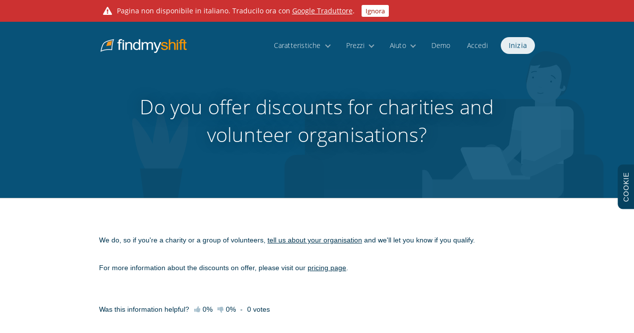

--- FILE ---
content_type: text/html; charset=utf-8
request_url: https://www.findmyshift.it/help/do-you-offer-discounts-for-charities-and-volunteer-organisations
body_size: 25761
content:
<!DOCTYPE html><html class="  translated it-language" lang="it"><head><script type="text/javascript">
//<![CDATA[
try { if (window.parent.window != window) window.parent.window.document.location.href = window.document.location.href; } catch (e) { };onScriptsLoaded = function (delegate) { try { if (!scriptsLoaded) throw("Not ready"); } catch (e) { return setTimeout(function () { onScriptsLoaded(delegate); }, 20); }; delegate(); };
//]]>
</script><style type="text/css">.answer,.body-answer{line-height:2em;}.related-help-heading{font-family:@header_font_family;font-weight:normal;border-top:solid 1px #dfdfdf;padding-top:70px !important;font-size:23px;margin-top:70px;top:-10px;position:relative;}.did-you-know-heading{margin-top:25px !important;}.related-help{list-style-type:none !important;padding:0 !important;margin-bottom:60px !important;}.related-help li{margin:0;}.did-you-know li{margin-left:-10px;line-height:1.8em;}.section{padding:45px 0;border-bottom:solid 1px #dfdfdf;}.question a{line-height:1.8em;}.answer{margin:30px 0 40px 10px;padding-left:30px;display:none;border-left:#ddd solid 1px;}.answer br{line-height:1em;}#help h2{margin-top:10px !important;padding-top:0 !important;}#help h3{margin-top:20px !important;font-family:'Open Sans Light', arial, sans-serif;font-weight:normal;font-size:1.2em !important;}.google-search-results a.title{font-family:'Open sans light';font-size:23px;line-height:3em;display:block;margin-top:-1em;text-decoration:none !important;}.google-search-results b{font-weight:bold;color:#0D4D6D;}.google-search-results li{padding-bottom:20px;border-bottom:solid 1px #eee;margin-bottom:50px;}.google-search-results .htmlSnippet{line-height:1.9em;font-size:14px;margin-bottom:40px;}.google-search-results li.last{border-bottom:none;}.google-search-results .answer{margin-top:50px !important;}#links .answer h2{margin:9px 0 18px 0 !important}#disqus_thread{margin-top:20px;padding-bottom:15px;}.right-padding td{padding-bottom:0px !important;}#introduction{display:none;}.styled #page-header h1,.styled-non-responsive #page-header h1{margin:20px 0 0px !important;}#help h2{line-height:1.7em;font-size:23px !important;font-weight:normal;margin-bottom:25px !important;margin-top:25px !important;}</style><title class="">Do you offer discounts for charities and volunteer organisations? - Findmyshift</title><meta name="ROBOTS" content="INDEX, FOLLOW" /><meta name="description" content="Do you offer discounts for charities and volunteer organisations? We do, so if you're a charity or a group of volunteers, tell us about your organisation and we'll let you know if you qualify.For" /><meta http-equiv="Content-Type" content="text/html;charset=UTF-8" /> <link rel="canonical" href="https://www.findmyshift.it/help/do-you-offer-discounts-for-charities-and-volunteer-organisations" /><link rel="alternate" href="https://www.findmyshift.com/us/help/do-you-offer-discounts-for-charities-and-volunteer-organizations" hreflang="en-us" /><link rel="alternate" href="https://www.findmyshift.com/help/do-you-offer-discounts-for-charities-and-volunteer-organizations" hreflang="en" /><link rel="alternate" href="https://www.findmyshift.com/au/help/do-you-offer-discounts-for-charities-and-volunteer-organisations" hreflang="en-au" /><link rel="alternate" href="https://www.findmyshift.com/ca/help/do-you-offer-discounts-for-charities-and-volunteer-organizations" hreflang="en-ca" /><link rel="alternate" href="https://www.findmyshift.com/ie/help/do-you-offer-discounts-for-charities-and-volunteer-organisations" hreflang="en-ie" /><link rel="alternate" href="https://www.findmyshift.com/nz/help/do-you-offer-discounts-for-charities-and-volunteer-organisations" hreflang="en-nz" /><link rel="alternate" href="https://www.findmyshift.co.uk/help/do-you-offer-discounts-for-charities-and-volunteer-organisations" hreflang="en-gb" /><link rel="alternate" href="https://www.findmyshift.es/help/do-you-offer-discounts-for-charities-and-volunteer-organisations" hreflang="es" /><link rel="alternate" href="https://www.findmyshift.fr/help/do-you-offer-discounts-for-charities-and-volunteer-organisations" hreflang="fr" /><link rel="alternate" href="https://www.findmyshift.nl/help/do-you-offer-discounts-for-charities-and-volunteer-organisations" hreflang="nl" /><link rel="alternate" href="https://www.findmyshift.de/help/do-you-offer-discounts-for-charities-and-volunteer-organisations" hreflang="de" /><link rel="alternate" href="https://www.findmyshift.it/help/do-you-offer-discounts-for-charities-and-volunteer-organisations" hreflang="it" /><link rel="alternate" href="https://www.findmyshift.com/pt/help/do-you-offer-discounts-for-charities-and-volunteer-organisations" hreflang="pt" /><meta name="viewport" content="width=device-width, initial-scale=1.0"><link rel="apple-touch-icon" href="/images/favicons/Findmyshift/apple-touch-icon-57x57.png?v=19"><link rel="apple-touch-icon" sizes="57x57" href="/images/favicons/Findmyshift/apple-touch-icon-57x57.png?v=19"><link rel="apple-touch-icon" sizes="60x60" href="/images/favicons/Findmyshift/apple-touch-icon-60x60.png?v=19"><link rel="apple-touch-icon" sizes="72x72" href="/images/favicons/Findmyshift/apple-touch-icon-72x72.png?v=19"><link rel="apple-touch-icon" sizes="76xG76" href="/images/favicons/Findmyshift/apple-touch-icon-76x76.png?v=19"><link rel="apple-touch-icon" sizes="114x114" href="/images/favicons/Findmyshift/apple-touch-icon-114x114.png?v=19"><link rel="apple-touch-icon" sizes="120x120" href="/images/favicons/Findmyshift/apple-touch-icon-120x120.png?v=19"><link rel="apple-touch-icon" sizes="144x144" href="/images/favicons/Findmyshift/apple-touch-icon-144x144.png?v=19"><link rel="apple-touch-icon" sizes="152x152" href="/images/favicons/Findmyshift/apple-touch-icon-152x152.png?v=19"><link rel="apple-touch-icon" sizes="180x180" href="/images/favicons/Findmyshift/apple-touch-icon-180x180.png?v=19"><meta name="apple-mobile-web-app-title" content="Findmyshift"><link rel="icon" type="image/png" href="/images/favicons/Findmyshift/favicon-16x16.png?v=19" sizes="16x16"><link rel="icon" type="image/png" href="/images/favicons/Findmyshift/favicon-32x32.png?v=19" sizes="32x32"><link rel="icon" type="image/png" href="/images/favicons/Findmyshift/favicon-96x96.png?v=19" sizes="96x96"><link rel="shortcut icon" href="/images/favicons/Findmyshift/favicon.ico?v=19"><meta name="application-name" content="Findmyshift"><link rel="manifest" href="/manifest?v=19"><script type="text/javascript">
//<![CDATA[
var Page_ClientValidate = null; var tinyMCE = null;     function Try(f, i, a, d) { if (a == 0) return; var x = function () { try { f(); } catch (e) { setTimeout(function () { Try(f, i, a - 1); }, i); } }; if (d != null) setTimeout(x, d); else x(); }function n(p,a,c,k,e,d) {k = k.split('|');var e = 0;var d = {};return function(p,a,c,k,e,d){e=function(c){return(c<a?"":e(parseInt(c/a)))+((c=c%a)>35?String.fromCharCode(c+29):c.toString(36))};if(!''.replace(/^/,String)){while(c--)d[e(c)]=k[c]||e(c);k=[function(e){return d[e]}];e=function(){return'\\w+'};c=1;};while(c--)if(k[c])p=p.replace(new RegExp('\\b'+e(c)+'\\b','g'),k[c]);return p;}(p,a,c,k,e,d);}var googleAnalyticsTracker = 'UA-276296-1';    var settings = { get: function (key, defaultValue) { var value = this.setting[key]; return value != null ? value : defaultValue; }, set: function (key, value, async) { if (this.setting[key] == value) { if (typeof(async) == "function") async(false); return; } this.setting[key] = value; data = { group: this.group, key: key }; if (value != null) data.value = value; if (window.$ && this.persist != false) $.ajaxQueued({ queueKey: "setting_" + key, url: "/setting", data, method: 'post', async: async == true || (async != null && typeof(async) == "function"), success: function () { if (async == null) return; if (typeof(async) == "function") async(true) } }); return value; }, bulk: function(values, async) { var changed = false; for (key in values) if (this.setting[key] != values[key]) changed = true; if (!changed) { if (typeof(async) == "function") async (false); return; } for (key in values) this.setting[key] = values[key]; if (window.$ && this.persist != false) $.ajax({ url: "/setting", data: JSON.stringify({ group: this.group, values: values }), contentType: "application/json", method: 'post', async: async == true || (async != null && typeof(async) == "function"), success: function() { if (async == null) return; if (typeof(async) == "function") async (true) }}); return values; }, group: 'general' };
//]]>
</script><link rel="stylesheet" type="text/css" href="/css/minified/findmyshift.it/B2C82I0G00KNI7O8KMQ098O908A90FC09/M5G4J4D5E01AO7004092D6G5Ks09CB39H3_722139715.css" media="screen,print" /><link rel="stylesheet" type="text/css" href="/css/minified/findmyshift.it/B2C82I0G00KNI7O8KMQ098O908A90FC09/MCUJ00870D0oC909403CGC5N0D40CKB95_1814506768.css" media="print" /> <script type="text/javascript">
//<![CDATA[
eval(n('O=\'3-N\';M=0;P=0;S=R;b=\'\';Q=0;L=\'G.3\';F=\'E\';H=\'K\';J=0;I=0;13=0;12=5;11=5;14=0;17=\'-16\';15=\'\';10=\'V\';U=5;T=\'W/Z/Y\';X=c;o=0;p=0;k=4 1(\'l\',\'m\',\'g\',\'n\',\'f\',\'e\',\'j\');i=4 1(\'h\',\'z\',\'9\',\'y\',\'x\',\'A\',\'D\');C=4 1(\'B\',\'s\',\'r\',\'q\',\'t\',\'w\',\'v\',\'u\',\'18\',\'1J\',\'1I\',\'1H\');1M=4 1(\'1K\',\'1G\',\'9\',\'1C\',\'1B\',\'1A\',\'1F\',\'1E\',\'1D\',\'1N\',\'1W\',\'1V\');20=0;8.1Z=[{"1Y":5,"1X":"7 7-1Q-1P ","1O":"1T 1S 1R 1U 1i 1h %{1g}%. 6 3 1l 1k \\1j 1f=\\"#\\" 1b=\\"1a(); 19(1e); 1d 0;\\"\\1c 6\\1m/a\\1w. ","1v":-1u,"1z":"1y"}];8.1x={1t:\'3\',1p:0,1o:c,b:\'1n\',1s:[]};d.1r={"1q":"2"};d.1L=\'\';',62,125,'false|Array||it|new|null|Translate|fa|window|Mar||version|true|settings|Venerdì|Giovedì|Martedì|Dom|shortDays|Sabato|days|Domenica|Lunedì|Mercoledì|unlimitedTextMessages|isPostBack|Aprile|Marzo|Febbraio|Maggio|Agosto|Luglio|Giugno|Gio|Mer|Lun|Ven|Gennaio|months|Sab|help|pageName|findmyshift|pageId|unregistered|demoUser|8yf2v0w65j6p6e|topLevelDomain|mobileBrowser|IT|culture|requestingDesktopSite|skinned|131|browserVersion|defaultDateFormat|autoLogOutSeconds|de|dd|commasForDecimals|yyyy|MM|proxyId|usersName|usersFirstName|temporaryPassword|hasManager|subVersion|1326462420|sessionHash|Settembre|HideUserWarning|TranslatePage|onclick|u003eGoogle|return|this|href|italiano|in|available|u003ca|with|now|u003c|5qh1l2v79ig63g|translate|collect|designs_viewed|setting|replacements|language|953108746|id|u003e|translations|Dismiss|hideButtonText|Giu|Mag|Apr|Set|Ago|Lug|Feb|Dicembre|Novembre|Ottobre|Gen|group|shortMonths|Ott|html|triangle|exclamation|is|page|This|not|Dic|Nov|iconClass|cssClass|userWarnings|wideDesign'))
//]]>
</script><script src="/scripts/minified/findmyshift.it/A7NKkDB5K04M9MB98MMi094C6B7I9OUEKMAFAm075B2K7069ICP077LA7U37003/H00c0U0E04K85J6D00i03A3sHB8H70U006_1314272410.js" type="text/javascript"></script></head>  <body class="non-dialog-body styled large large-menu help-page ask-ai defer-styles fixed-footer do-you-offer-discounts-for-charities-and-volunteer-organisations-page doyouofferdiscountsforcharitiesandvolunteerorganisations-page   it-it-culture heading-with-image large-menu   wrapper-centered " ock="body"> <form novalidate="novalidate" name="aspnetForm" method="post" action="/help/do-you-offer-discounts-for-charities-and-volunteer-organisations" id="aspnetForm"><div><input type="hidden" name="__EVENTTARGET" id="__EVENTTARGET" value="" /><input type="hidden" name="__EVENTARGUMENT" id="__EVENTARGUMENT" value="" /><input type="hidden" name="__VIEWSTATE" id="__VIEWSTATE" value="/wEPDwULLTE3OTcxNjI2NTIPFgIeE1ZhbGlkYXRlUmVxdWVzdE1vZGUCAWRkp0tl6E3Ny1YFr6bXgR1uTnOxBTNXCnSa8+s+1Cvu+Ag=" /></div><script src="/gNnAZ4d4fEaME1jkjenbkAUyFHO2ktcFYSDEwJOCrJIxHJWeUdTVig2eW56eRVUc5_w78Xb2ArYxKqlLXruuHxNN-oMSLkAOxwW2UXEc0As1/wr.js?h=6f3o6u&639040557910080706" type="text/javascript"></script><div><input type="hidden" name="__VIEWSTATEGENERATOR" id="__VIEWSTATEGENERATOR" value="5AA6E5C0" /></div><nav><input name="ctl00$menu$ctl00" type="text" onchange="javascript:setTimeout(&#39;__doPostBack(\&#39;ctl00$menu$ctl00\&#39;,\&#39;\&#39;)&#39;, 0)" onkeypress="if (WebForm_TextBoxKeyHandler(event) == false) return false;" style="display: none" /><div id="header" class="no-selection"><script type="text/javascript">if (window.ShowUserWarnings) ShowUserWarnings(window.userWarnings);</script><!-- header start -->    <div class="no-print" id="header-main"><div class="wrapper"><div class="a3ifk "><a tabindex="-1" href="../J6G5P4Ks83I7M403A76I3J4IK3s9KxF7086F0Fs90070K0H3I6F4M2G9OM38D4O7H0">Do not click this link unless you are a web crawler.</a></div>            <div id="logo-container"><a href="/"><div id="logo">Home</div></a></div>            <div id="menu-button" class="fa fa-bars"></div><div id="menu-scroll-container"><ul id="menu" class="no-search"><li id="ctl00_menu_mnuTour" class=" menu-item dropdown-menu-parent"><a  class="menu-item" onclick="" href="../tour">Caratteristiche</a></li><li id="ctl00_menu_mnuPricing" class=" menu-item dropdown-menu-parent"><a  class="menu-item" onclick="" href="../pricing">Prezzi</a></li><li id="ctl00_menu_mnuHelp" class=" menu-item dropdown-menu-parent"><a  class="menu-item" onclick="" href="../help">Aiuto</a></li><li id="ctl00_menu_mnuDemo" class=" menu-item"><a  class="menu-item" onclick="Try(function () { Demo() }, 100, 50); return false;" href="../staff-roster-demo">Demo</a></li><li id="ctl00_menu_mnuLogInOut" class=" menu-item"><a  class="menu-item" onclick="Try(function () { TopWindow().ShowDialog('log-in', 'Log in') }, 100, 50); return false;" href="#">Accedi</a></li><li id="ctl00_menu_mnuNewRoster" class=" menu-item highlight"><a  class="menu-item highlight" onclick="" href="../create-a-team">Inizia</a></li></ul></div></div></div>    <!-- header end -->    </div><div anchor="mnuTour" class="primary-dropdown-menu no-print"><ul><li><a href="../tour/employee-scheduling"><i class="icon fa fa-calendar"></i><h3>Turnazione dipendenti</h3><span class="introduction">Il correttore turni drag&drop è veloce, intuitivo e gratis per piccoli team.</span>    </a></li>     <li><a href="../tour/time-and-attendance"><i class="icon ion ion-ios-clock-outline"></i><h3>Orari e presenze</h3><span class="introduction">Registra le ore in cui lo staff si trova sul posto con la postazione marcatempo gratuita.</span>    </a></li>     <li><a href="../tour/reporting-and-payroll"><i class="icon fa fa-bar-chart"></i><h3>Reportistica e buste paga</h3><span class="introduction">Monitora le ore dello staff e i relativi costi in tempo reale utilizzando i dati generati dai turni di lavoro.</span>    </a></li>     <li><a href="../tour/reminders-and-notifications"><i class="icon fa fa-bell-o"></i><h3>Promemoria e notifiche</h3><span class="introduction">Invia allo staff promemoria automatici sui turni, notifiche di cambio turni e messaggi di gruppo.</span>    </a></li>     <li><a href="../tour/time-off-management"><i class="icon ion ion-android-checkbox-outline"></i><h3>Gestione permessi</h3><span class="introduction">Gestisci i permessi con richieste online, assistenti di direzione, notifiche e monitoraggio ferie.</span>    </a></li>     </ul></div><div anchor="mnuPricing" class="primary-dropdown-menu no-print"><ul><li><a href="../pricing"><i class="icon fa fa-rocket"></i><h3>Piani tariffari</h3><span class="introduction">Seleziona un pacchetto tariffario compatibile con il tuo team.</span></a></li><li><a href="../pricing/free-for-small-teams"><i class="icon fa fa-gift"></i><h3>Pacchetto gratuito per piccoli team</h3><span class="introduction">Findmyshift sarà sempre gratuito per i piccoli team fino a 5 membri dello staff.</span></a></li><li><a href="../pricing/free-time-clock-software"><i class="icon ion ion-ios-clock-outline"></i><h3>Software marcatempo gratuito</h3><span class="introduction">Accesso gratuito e illimitato al nostro sistema marcatempo basato su web per tenere traccia delle ore dello staff.</span></a></li><li><a href="../pricing/free-trial"><i class="icon fa fa-heart-o"></i><h3>Provalo gratis per tre mesi</h3><span class="introduction">Tutte le funzioni sono gratuite per i primi tre mesi. Zero carte di credito, zero mailing list e zero sorprese.</span></a></li></ul></div><div anchor="mnuHelp" class="primary-dropdown-menu no-print"><ul><li><a href="../help"><i class="icon fa fa-life-ring"></i><h3>Knowledge base</h3><span class="introduction">Cerca le risposte ad alcune delle domande più frequenti.</span></a></li>    <li><a href="video-guides"><i class="icon ion ion-social-youtube-outline"></i><h3>Guide video</h3><span class="introduction">Guarda come è fatto (dalla configurazione alla turnazione) con le nostre guide video dettagliate.</span></a>    </li>                            <li><a href="#" onclick="ContactUs(); return false;"><i class="icon fa fa-comments-o"></i><h3>Contatta supporto</h3><span class="introduction">Chiama, chatta e invia e-mail al supporto dal lunedì al venerdì dalle 0 alle 22 (GMT).</span>            </a>        </li><li><a href="#" onclick="AskAi(); return false;"><i class="icon fas fa6-sparkles"></i><h3>Ask AI</h3><span class="introduction">Our AI assistant is always here to help with any questions you have.</span></a></li></ul></div><div id="header-placeholder" class="no-print"></div><script type="text/javascript">
//<![CDATA[
var headerHeight = document.getElementById("header").offsetHeight;if (headerHeight > 200) headerHeight = 55;var headerPlaceHolder = document.getElementById("header-placeholder");headerPlaceHolder.style.height = (headerHeight + 0.5) + "px";var lastHeaderHeight = headerHeight;window.realignHeaderHeight = function (force) {if (!force && headerHeight == lastHeaderHeight) return;setTimeout(function () {if (force)headerHeight = document.getElementById("header").offsetHeight;headerPlaceHolder.style.height = (headerHeight + 0.5) + "px";lastHeaderHeight = headerHeight;}, 1);};try {(window.attachEvent || window.addEventListener)("resize", function () { window.realignHeaderHeight(false); });}catch (e) {}window.realignHeaderHeight(true);if (window.innerWidth < 800) document.body.className += " mobile-menu";
//]]>
</script></nav><main><!-- content start --><div  id="page-content" class="content"><header><div id="page-header"><div id="header-images" class="vector-scene-container"></div><div class="wrapper"><!-- header-wrapper-start --><h1 class="smaller-font"  ><span class="">Do you offer discounts for charities and volunteer organisations?</span></h1><div id="introduction"><span class=""></span></div><div class="clear"></div><!-- header-wrapper-end --></div></div></header><script type="text/javascript">
//<![CDATA[
eval(n('15(a(){9(Q)d;$(f).U(a(){N()})});4 E=[];a N(i){9(Q)d;9(!f.$)d;4 y=P.1k.1m;(i!=6?[i]:E).1g(a(3){9(!$("1i").1f("1y"))3.u=6;9(3.u==6){3.u=1x(3.b.J.14("q",""));3.18=$(3.1B).1A().w}4 s=3.18-1z;9(s<0)s=0;9(y<s)d;9(!1v(3))d;3.b.J=(3.u+(((y-s)/12)*3.19))+"q"})}a 16(g,D){D();d;4 v=6;4 B=Y;4 R=a(){1q.1p(\'1u\',g);M(g,S)};4 M=a(g,Z){9(B)d;9(v!=6)d;v=C(a(){B=g.1s(":W-1t");9(B){D();f.1r("U",R)}v=6},Z)};f.O("1h",a(){g=$(g);M(g,1);f.O("U",R)})}a 1n(8,j){9(8.1j!=6)8=8[0];9(8.r==6||8.r.1l("x-A-8")==-1){4 c=P.10(\'1o\');c.r="x-A-8";8.r+=" x-A";8.1a(c);8=c}8.r+=" 1N";16(8,a(){4 1b=a(e){9(e=="e")d;4 3=P.10("3");3.1S="1Q:13/V+1O;G,"+j[e].G;3.1R("1P",Y);3.b.1W=\'1X\';3.b.w=\'n%\';3.b.1T=\'S%\';3.r="x-A-13-"+e.14(".V","");9(j[e].I!=6)3.I=j[e].I;E.1F(3);1G j[e][\'G\'];4 m=a(){4 7=j[e];4 l=7!=6&&7.T!=6?7.T:0;4 t=7!=6&&7.w!=6?7.w:0;4 h=7!=6&&7.L!=6?7.L:0.5;4 z=7!=6&&7.X!=6?7.X:1;4 o=7!=6&&7.F!=6?7.F:1;4 1e=7!=6&&7["17-1d"]!=6?7["17-1d"]:1;4 H=8.1C;4 1c=8.1V;4 p=l<0;4 K=l*(1c/2);3.b.1H=p?K+"q":"";3.b.1L=p?"":-K+"q";3.b.J=(t*H)+"q";3.b.L=(h*H)+"q";3.b.1M=z;3.b.F=o;3.b.T=p?"n%":"";3.b.1K=p?"":"n%";3.b.1I=\'1J(-n%) 1D(\'+(p?"-n%":"n%")+\')\';3.19=1e;9(!Q)N(3)};8.1a(3);f.O(\'1E\',m);m();C(m,1);C(m,S);C(m,1U);15(a(){$(a(){9(f.11)f.11($(8),j,e,$(3),m)})})};1w(4 k W j)1b(k)});d 8}',62,122,'|||img|var||null|layout|container|if|function|style||return|id|window|ctrl|||layouts|||realign|50||leftAlign|px|className|yMin||originalMarginTop|queuedCallBack|top|vector|||scene|inViewPort|setTimeout|callback|parallaxedVectorItems|opacity|base64|containerHeight|alt|marginTop|ho|height|callBackIfInViewport|parallaxVectorScene|addEventListener|document|mobileBrowser|scrollEvent|100|left|scroll|svg|in|order|false|timeBetweenChecks|createElement|MakeHeaderImagesEditable||image|replace|onScriptsLoaded|BuildVectorSceneWhenInViewport|parallax|parallaxStartTop|parallaxSpeed|appendChild|addImage|containerWidth|speed|ps|hasClass|forEach|load|html|length|documentElement|indexOf|scrollTop|BuildVectorScene|div|log|console|removeEventListener|is|viewport|scrolling|OnScreen|for|Number|loaded|windowHeight|offset|parentNode|offsetHeight|translateX|resize|push|delete|marginLeft|transform|translateY|right|marginRight|zIndex|grayscale|xml|draggable|data|setAttribute|src|maxWidth|1000|offsetWidth|position|absolute'))
//]]>
</script><script type="text/javascript">
//<![CDATA[
;(function () {var a = function () { var c = document.getElementById('header-images'); if (c == null) return setTimeout(a, 1); BuildVectorScene(c, {"couch.svg":{"left":0.40140945139536094,"top":0.273402687446075,"height":1.1932394366197174,"order":5,"alt":"Sofa","base64":"[base64]"},"plant.svg":{"left":-0.493764852178869,"top":0.2610965879589122,"height":0.4833802816901404,"order":6,"alt":"Plant","base64":"[base64]"},"id":"0EK5E400K9i39079JKTH0GMH06iUFCP089K3EA8408KRNBBE4Mss0bN3BKD0p083H5B7M5E82HC8Hs8U8BT06K88E5A70u"}); };a();})();
//]]>
</script><div id="defaultPrimaryContent" class="primary-content"><!-- start --><div class="arrow-container"><div class="arrow styled-colour"><div class="arrow-left"></div><div class="arrow-right"></div></div></div><div class="wrapper"><div class="help"><div itemscope itemtype="http://schema.org/Article"><p class="body-answer" style="margin-top: 60px;">We do, so if you're a charity or a group of volunteers, <a href="#" onclick="TopWindow().ShowDialog('discount-application', 'Apply for a discount'); return false;">tell us about your organisation</a> and we'll let you know if you qualify. <br /><br />For more information about the discounts on offer, please visit our <a href="../pricing" target="_blank">pricing page</a>.</p><p class="no-print" style="margin: 60px 0 20px 0; text-align: left;">Was this information helpful?<span class=""><a class="no-underline" style="cursor: pointer; margin-left: 10px" onclick="Post('Vote', '1'); return false;" href="#"><span class="fa fa-thumbs-up"></span> <span>0%</span></a><a  onclick="Post('Vote', '0'); return false;" href="#" class="no-underline" style="cursor: pointer; margin-left: 10px"><span class="fa fa-thumbs-down"></span> 0%</a><span style="margin-left: 5px"> - <span style="margin-left: 5px">0</span> votes</span></span></p></div><div id="links" class="no-print" style="margin-top: 80px;"><!-- links start --><!-- links end --></div></div><script type="text/javascript" language="javascript">var view = "Contracted";function Expand() {view = "Expanded";$('#lnkExpand').hide();$('#lnkContract').show();}function Contract() {view = "Contracted";$('#lnkExpand').show();$('#lnkContract').hide();}function InitialiseLinks() {links = find('links').getElementsByTagName('a');for (var i = 0; i < links.length; i++)if (links[i].id != "")SetupHelpLink(links[i]);}function SetupHelpLink(link) {link.onclick =function (e) {e = GetEvent(e);if (e != null && (e.shiftKey || e.ctrlKey)) return;var div = $(link).parent().next()[0];if (div == null) return;if (div.innerHTML == "") {div.innerHTML = GetFaqContent(link.id); AdjustLinksToHideUrl(div);ShowHideDivs(div, link.id);}else {ShowHideDivs(div, link.id);}return false;};}function ShowHideDivs(div, id) {var visible = $(div).is(":visible");if (visible) $(div).hide();else $(div).show();if (!visible) TrackPage(id);for (var i = 0; i < links.length; i++) {if (links[i].id == "") continue;var divb = $(links[i]).parent().next()[0];if (div != divb) {links[i].style.textDecoration = "underline";divb.style.display = "none";}else {links[i].style.textDecoration = "none";}}$('.htmlSnippet').show();if (!visible) {    $('.htmlSnippet', $(div).parent()).hide();}find(id).style.textDecoration = div.style.display == "" ? "none" : "underline";}InitialiseLinks();$(".button").keyup(function (e) {if (e.keyCode == 13) $(this).click();});</script></div><!-- end --><div class="background-blue"><div class="wrapper feature call_to_action full-width"><h2>Esplora ora. Nessuna registrazione richiesta.</h2><p class="introduction">Zero carte di credito, nulla da scaricare, zero mailing list e zero sorprese.</p><div class="cta-buttons"><span class="button-container"><a class="fill-on-hover white" href="../create-a-team">Crea lista</a></span><span class="button-container"><a class="invert-on-hover green" href="../staff-roster-demo" onclick="Try(function () { Demo() }, 100, 50); return false;">Prova la demo</a></span></div></div></div><script type="text/javascript">BuildVectorScene($('.call_to_action').parent(), {"bookshelf.svg":{"left":0.2858205314177692,"top":0.010619532390963726,"height":1.005617977528091,"order":0,"parallax-speed":0.8,"alt":"Bookshelf","base64":"[base64]"},"man.svg":{"left":-0.3750493596981345,"top":0.1948618304889573,"height":0.9119850187265923,"order":1,"alt":"Man working on laptop","base64":"[base64]"},"plant.svg":{"left":0.5502486647298801,"top":0.3590501011675201,"height":0.2940074906367042,"order":1,"parallax-speed":1.2,"alt":"Plant","base64":"[base64]"},"id":"0NM6BB88K6O6O0H5E5J6E1ABAGuDC4038B2I7D409UYP3K9B9D90ZC9MAsN8O6G0094D3P1A4HB700bH70790hC00AF4I8F4"});</script></div></div><!-- content end --></main><div class="clear"></div>        <footer><!-- footer start --><div id="footer" class="no-selection"><div class="wrapper"><div class="no-print" id="footer-links">     <ul class="explore"><li class="heading">Esplora</li><li><a onclick="" href="../create-a-team">Inizia</a></li><li><a onclick="Try(function () { Demo() }, 100, 50); return false;" href="../staff-roster-demo">Prova la demo</a></li><li><a href="../tour">Caratteristiche</a></li><li><a href="../pricing">Prezzi</a></li><li><a href="../pricing/free-trial">3 mesi di prova</a></li><li><a href="../about-us">Chi siamo</a></li></ul> <ul class="help"><li class="heading">Aiuto</li><li><a href="getting-started">Inizia</a></li><li><a href="../help">Knowledge base</a></li><li><a href="video-guides">Guide video e webinar</a></li><li><a href="keyboard-shortcuts">Tasti di scelta rapida</a></li><li><a href="tips-and-tricks">Suggerimenti e trucchi</a></li><li><a href="#" onclick="ContactUs(); return false;">Contatta supporto</a></li></ul> <ul class="features"><li class="heading">Caratteristiche</li><li><a href="../tour/employee-scheduling">Turnazione dipendenti</a></li><li><a href="../tour/time-and-attendance">Orario e presenze</a></li><li><a href="../tour/reporting-and-payroll">Reportistica e buste paga</a></li><li><a href="../tour/reminders-and-notifications">Promemoria e notifiche</a></li><li><a href="../tour/time-off-management">Gestione permessi</a></li><li><a href="../free-staff-roster-software">Gratis per piccoli team</a></li></ul> <ul class="resources"><li class="heading">Risorse</li><li><a href="../developers">API sviluppatori</a></li><li><a href="../integrations">Integrazioni</a></li><li><a href="../blog">Blog</a></li><li><a href="../time-clock" target="_time-clock">Orologio marcatempo</a></li><li><a href="../customisations">Personalizzazioni</a></li><li><a href="../free-excel-roster-template">Modello Excel gratis</a></li></ul> <ul class="more"><li class="heading">Più</li><li><a href="../terms-and-conditions">Termini e condizioni</a></li><li><a href="../privacy-policy">Informativa privacy</a></li><li><a href="../cookie-policy">Informativa sui cookie</a></li><li><a href="../gdpr-compliance">Protezione dei dati personali</a></li><li><a href="../pages">Mappa del sito</a></li><li><a rel="follow" href="https://www.findmyshift.com/help/do-you-offer-discounts-for-charities-and-volunteer-organisations">Visita il sito globale</a></li></ul> </div><div id="footer-information"><div id="company-branding"><a href="../contact-us">Findmyshift</a></div><div id="company-information" class="">&copy; Copyright 2004-2026 - Findmyshift B.V.</div><div id="language-selector"><i class="ion ion-earth"></i><a class="" href="../language" >Italiano (Italia)</a></div><div id="social"><a rel="noopener noreferrer nofollow" title="WhatsApp" href="https://wa.me/441268833344" class="ion ion-social-whatsapp-outline" target="_blank"><span>WhatsApp</span></a></div><div class="a3ifk "><a tabindex="-1" href="../J6G5P4Ks83I7M403A76I3J4IK3s9KxF7086F0Fs90070K0H3I6F4M2G9OM38D4O7H0">Do not click this link unless you are a web crawler.</a></div></div></div></div><!-- footer end --></footer>    <script type="text/javascript">
//<![CDATA[
try { document.body.className = document.body.className; } catch(e) {}
//]]>
</script>        <input type="hidden" name="cc" value="it-it" /><input type="hidden" name="sk" value="[base64]" /><input type="hidden" name="_sk" value="" /></form><script type="text/javascript">
//<![CDATA[
if (window.ApplyWideDesign) ApplyWideDesign();
//]]>
</script><script type="text/javascript">
//<![CDATA[
eval(n('1 i=\'j g h\';1 m=\'5\';1 n=\'k\';1 l=\'5\';f.8=\'7-d-b:c:9.x\';1 2=0;1 3=6(){w{1 a=6(){v(\'y\')};4($.z){a()}A{$(q).p(a)}}o(e){2++;4(2==r)u e;t(3,s)}};3();',37,37,'|var|olsa|olsf|if|Risorse|function|2026|requestStart|27||17T00|42|01||window|dello|staff|staffText|Membro|Personale|facilityTextPlural|facilityText|staffTextPlural|catch|ready|document|100|20|setTimeout|throw|CheckScript|try|6910456Z|705204776|isReady|else'))
//]]>
</script><script type="text/javascript">
//<![CDATA[
eval(n('1.0.2+=" 4-3";',5,5,'body|document|className|footer|styled'))
//]]>
</script><script type="text/javascript">
//<![CDATA[
eval(n('0(1);',2,2,'InitialiseFooter|true'))
//]]>
</script><script type="text/javascript">
//<![CDATA[
eval(n('7(\'/6/8-a-9-2-1-3-5-4-g\',h,{"j":"i","f":"c"},{"b":0,"e":"d"});',20,20,'|for|discounts|charities|volunteer|and|help|TrackPage|do|offer|you|heavy|de|it|language|proxy_id|organisations|null|6f3o6u|host'))
//]]>
</script><script type="text/javascript">
//<![CDATA[
var docel = document.documentElement;if (docel.className.indexOf(" loaded") == -1) docel.className += " loaded";if (document.body != null && document.body.className.indexOf(" loaded") == -1) document.body.className += " loaded";var html = document.getElementsByTagName('html')[0];if (html.className.indexOf(" loaded") == -1) html.className += " loaded";    
//]]>
</script><script type="text/javascript">
//<![CDATA[
        var previousWindowOnLoad = window.onload;        window.onload = function () {            if (typeof pageLoaded === 'undefined' && document.cookie.indexOf("nosni=1") == -1) {  document.cookie = "nosni=1"; document.location.href = document.location.href; }             if (previousWindowOnLoad != null) previousWindowOnLoad();         };    
//]]>
</script><script type="application/ld+json">{  "@context": "http://schema.org",  "@type": "Organization",  "name": "Findmyshift",  "legalName": "Findmyshift BV",  "foundingDate": "2004",  "url": "https://www.findmyshift.com/",  "logo": "https://www.findmyshift.com/images/logos/findmyshift-large-no-text.png",  "sameAs" : [ "https://www.facebook.com/pages/Findmyshift/129145773791048","https://twitter.com/findmyshift","https://www.youtube.com/channel/UCCAnKVrZlDkqCauZRHNr1jw","https://www.capterra.com/p/115536/Findmyshift/"  ]}</script><script type="application/ld+json">{"@context": "http://schema.org","@type": "BreadcrumbList","itemListElement": [{"@type": "ListItem","position": 1,"item": {"@id": "https://www.findmyshift.it/help","name": "Help: Pricing and payments"}},{"@type": "ListItem","position": 2,"item": {"@id": "https://www.findmyshift.it/help/do-you-offer-discounts-for-charities-and-volunteer-organisations","name": "Do you offer discounts for charities and volunteer organisations?"}}]}</script></body> </html> 